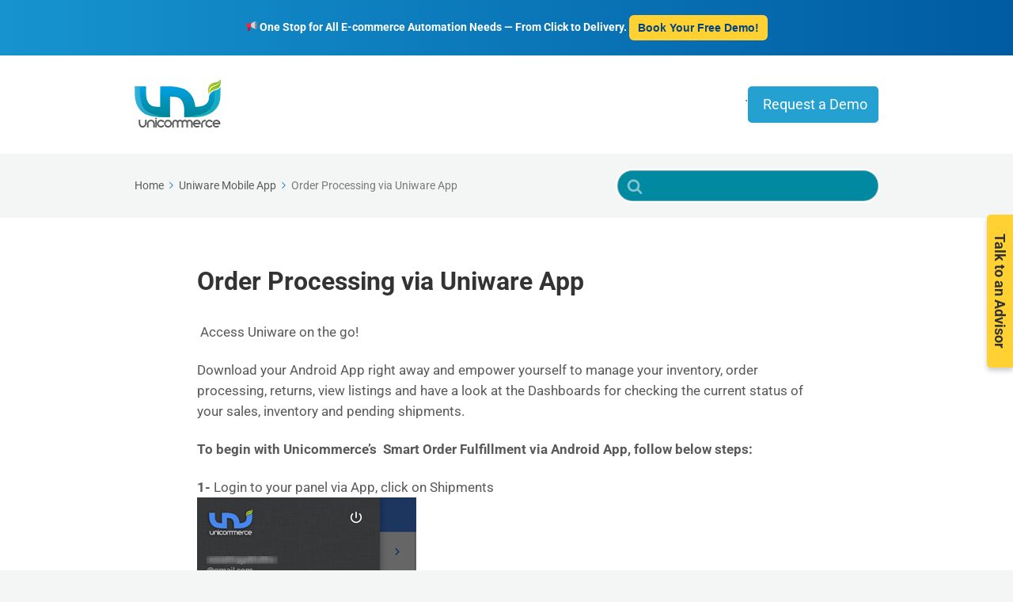

--- FILE ---
content_type: text/html; charset=UTF-8
request_url: https://support.unicommerce.com/index.php/knowledge-base/order-processing-via-app/
body_size: 65891
content:

<!DOCTYPE html>
<html lang="en-US">
	<head>
		<meta http-equiv="x-ua-compatible" content="ie=edge">
		<meta charset="UTF-8" />
		<meta name="viewport" content="width=device-width, initial-scale=1">
		<link rel="profile" href="http://gmpg.org/xfn/11" />
		<meta name='robots' content='index, follow, max-image-preview:large, max-snippet:-1, max-video-preview:-1' />
<script type="text/javascript">
    (function() {
  var pvData = {"source":"Direct","referrer":"Direct","visitor_type":"logged out","visitor_login_status":"logged out","visitor_id":0,"page_title":"Order Processing via Uniware App - Unicommerce Support Portal","post_type":"ht_kb","post_type_with_prefix":"single ht_kb","post_categories":"","post_tags":"","post_author":"vivek kumar","post_full_date":"July 14, 2019","post_year":"2019","post_month":"07","post_day":"14","is_front_page":0,"is_home":1,"search_query":"","search_results_count":0};
  var body = {
    url: encodeURIComponent(window.location.href),
    referrer: encodeURIComponent(document.referrer)
  };

  function makePostRequest(e,t){var n=[];if(t.body){for(var o in t.body)n.push(encodeURIComponent(o)+"="+encodeURIComponent(t.body[o]));t.body=n.join("&")}return window.fetch?new Promise(n=>{var o={method:"POST",headers:{"Content-Type":"application/x-www-form-urlencoded"},redirect:"follow",body:{},...t};window.fetch(e,o).then(e=>{n(e.text())})}):new Promise(t=>{var o;"undefined"==typeof XMLHttpRequest&&t(null),(o=new XMLHttpRequest).open("POST",e,!0),o.onreadystatechange=function(){4==o.readyState&&200==o.status&&t(o.responseText)},o.setRequestHeader("Content-type","application/x-www-form-urlencoded"),o.send(n.join("&"))})}
  function observeAjaxCartActions(e){new PerformanceObserver(function(t){for(var n=t.getEntries(),r=0;r<n.length;r++)["xmlhttprequest","fetch"].includes(n[r].initiatorType)&&['=get_refreshed_fragments', 'add_to_cart'].some(p => n[r].name.includes(p))&&fetchCart(e)}).observe({entryTypes:["resource"]})};

  function fetchCart(adapter) {
    makePostRequest("//support.unicommerce.com/index.php?plugin=optimonk&action=cartData", { body })
      .then((response) => {
        var data = JSON.parse(response);
        setCartData(data, adapter);
      })
  }

  function setCartData(cartData, adapter) {
    adapter.Cart.clear();

    cartData.cart.forEach(cartItem => {
      adapter.Cart.add(cartItem.sku, {quantity: cartItem.quantity, price: cartItem.price, name: cartItem.name});
    });
    Object.keys(cartData.avs).forEach((key, value) => {
      adapter.attr(`wp_${key}`, cartData.avs[key]);
    })
  }

  function setAssocData(assocData, adapter) {
    Object.keys(assocData).forEach((key) => {
      adapter.attr(`wp_${key}`, assocData[key]);
    })
  }

  var RuleHandler = {
    hasVisitorCartRules: (campaignMeta) => {
      return !!(campaignMeta.rules.visitorCart || campaignMeta.rules.visitorCartRevamp);
    },
    hasVisitorAttributeRule: (campaignMeta) => {
      return !!campaignMeta.rules.visitorAttribute;
    }
  }

  document.querySelector('html').addEventListener('optimonk#embedded-campaigns-init', function(e) {
    var campaignsData = e.parameters;

    if (!campaignsData.length) {
      return;
    }

    var adapter = window.OptiMonkEmbedded.Visitor.createAdapter();
    var hasCartRule = false;
    var hasAttributeRule = false;

    campaignsData.forEach((campaignMetaData) => {
      hasCartRule = hasCartRule || RuleHandler.hasVisitorCartRules(campaignMetaData);
      hasAttributeRule = hasAttributeRule || RuleHandler.hasVisitorAttributeRule(campaignMetaData);
    });

    setAssocData(pvData, adapter);

    if (hasCartRule) {
      observeAjaxCartActions(adapter);
      fetchCart(adapter);
    }

    if (hasAttributeRule) {
      makePostRequest("//support.unicommerce.com/index.php?plugin=optimonk&action=productData", { body })
        .then((response) => {
          var data = JSON.parse(response);
          setAssocData(data, adapter);
        })
    }
  });

  document.querySelector('html').addEventListener('optimonk#campaigns_initialized', function () {
    if (!OptiMonk.campaigns) {
      return;
    }

    var adapter = window.OptiMonk.Visitor.createAdapter();

    setAssocData(pvData, adapter);

    if (OptiMonk.campaigns.filter(campaign => campaign.hasVisitorCartRules()).length) {
      observeAjaxCartActions(adapter);
      fetchCart(adapter);
    }

    if (OptiMonk.campaigns.filter(campaign => campaign.hasVisitorAttributeRules()).length) {
      makePostRequest("//support.unicommerce.com/index.php?plugin=optimonk&action=productData", { body })
        .then((response) => {
          var data = JSON.parse(response);
          setAssocData(data, adapter);
        });
    }
  });
}());

</script>
<script type="text/javascript" src="https://onsite.optimonk.com/script.js?account=233078" async></script>
	<!-- This site is optimized with the Yoast SEO plugin v22.2 - https://yoast.com/wordpress/plugins/seo/ -->
	<title>Order Processing via Uniware App - Unicommerce Support Portal</title>
	<link rel="canonical" href="https://support.unicommerce.com/index.php/knowledge-base/order-processing-via-app/" />
	<meta property="og:locale" content="en_US" />
	<meta property="og:type" content="article" />
	<meta property="og:title" content="Order Processing via Uniware App - Unicommerce Support Portal" />
	<meta property="og:description" content=" Access Uniware on the go! Download your Android App right away and empower yourself to manage your inventory, order processing, returns, view listings and have a look at the Dashboards for checking the current status of your sales, inventory and pending shipments. To begin with Unicommerce&#8217;s  Smart Order Fulfillment via..." />
	<meta property="og:url" content="https://support.unicommerce.com/index.php/knowledge-base/order-processing-via-app/" />
	<meta property="og:site_name" content="Unicommerce Support Portal" />
	<meta property="article:modified_time" content="2024-11-07T06:28:50+00:00" />
	<meta property="og:image" content="http://support.unicommerce.com/wp-content/uploads/2024/11/orderuniapp_07112024_1.png" />
	<meta name="twitter:card" content="summary_large_image" />
	<meta name="twitter:label1" content="Est. reading time" />
	<meta name="twitter:data1" content="5 minutes" />
	<script type="application/ld+json" class="yoast-schema-graph">{"@context":"https://schema.org","@graph":[{"@type":"WebPage","@id":"https://support.unicommerce.com/index.php/knowledge-base/order-processing-via-app/","url":"https://support.unicommerce.com/index.php/knowledge-base/order-processing-via-app/","name":"Order Processing via Uniware App - Unicommerce Support Portal","isPartOf":{"@id":"https://support.unicommerce.com/#website"},"primaryImageOfPage":{"@id":"https://support.unicommerce.com/index.php/knowledge-base/order-processing-via-app/#primaryimage"},"image":{"@id":"https://support.unicommerce.com/index.php/knowledge-base/order-processing-via-app/#primaryimage"},"thumbnailUrl":"http://support.unicommerce.com/wp-content/uploads/2024/11/orderuniapp_07112024_1.png","datePublished":"2019-07-14T11:38:07+00:00","dateModified":"2024-11-07T06:28:50+00:00","breadcrumb":{"@id":"https://support.unicommerce.com/index.php/knowledge-base/order-processing-via-app/#breadcrumb"},"inLanguage":"en-US","potentialAction":[{"@type":"ReadAction","target":["https://support.unicommerce.com/index.php/knowledge-base/order-processing-via-app/"]}]},{"@type":"ImageObject","inLanguage":"en-US","@id":"https://support.unicommerce.com/index.php/knowledge-base/order-processing-via-app/#primaryimage","url":"https://support.unicommerce.com/wp-content/uploads/2024/11/orderuniapp_07112024_1.png","contentUrl":"https://support.unicommerce.com/wp-content/uploads/2024/11/orderuniapp_07112024_1.png","width":277,"height":481},{"@type":"BreadcrumbList","@id":"https://support.unicommerce.com/index.php/knowledge-base/order-processing-via-app/#breadcrumb","itemListElement":[{"@type":"ListItem","position":1,"name":"Home","item":"https://support.unicommerce.com/"},{"@type":"ListItem","position":2,"name":"Articles","item":"https://support.unicommerce.com/index.php/knowledge-base/"},{"@type":"ListItem","position":3,"name":"Order Processing via Uniware App"}]},{"@type":"WebSite","@id":"https://support.unicommerce.com/#website","url":"https://support.unicommerce.com/","name":"Unicommerce Support Portal","description":"Know more about Uniware","potentialAction":[{"@type":"SearchAction","target":{"@type":"EntryPoint","urlTemplate":"https://support.unicommerce.com/?s={search_term_string}"},"query-input":"required name=search_term_string"}],"inLanguage":"en-US"}]}</script>
	<!-- / Yoast SEO plugin. -->


<link rel='dns-prefetch' href='//www.googletagmanager.com' />
<link href='https://fonts.gstatic.com' crossorigin rel='preconnect' />
<link rel="alternate" type="application/rss+xml" title="Unicommerce Support Portal &raquo; Feed" href="https://support.unicommerce.com/index.php/feed/" />
<link rel="alternate" type="application/rss+xml" title="Unicommerce Support Portal &raquo; Comments Feed" href="https://support.unicommerce.com/index.php/comments/feed/" />
<link rel="alternate" type="application/rss+xml" title="Unicommerce Support Portal &raquo; Order Processing via Uniware App Comments Feed" href="https://support.unicommerce.com/index.php/knowledge-base/order-processing-via-app/feed/" />
<script type="text/javascript">
/* <![CDATA[ */
window._wpemojiSettings = {"baseUrl":"https:\/\/s.w.org\/images\/core\/emoji\/14.0.0\/72x72\/","ext":".png","svgUrl":"https:\/\/s.w.org\/images\/core\/emoji\/14.0.0\/svg\/","svgExt":".svg","source":{"concatemoji":"https:\/\/support.unicommerce.com\/wp-includes\/js\/wp-emoji-release.min.js?ver=6.4.7"}};
/*! This file is auto-generated */
!function(i,n){var o,s,e;function c(e){try{var t={supportTests:e,timestamp:(new Date).valueOf()};sessionStorage.setItem(o,JSON.stringify(t))}catch(e){}}function p(e,t,n){e.clearRect(0,0,e.canvas.width,e.canvas.height),e.fillText(t,0,0);var t=new Uint32Array(e.getImageData(0,0,e.canvas.width,e.canvas.height).data),r=(e.clearRect(0,0,e.canvas.width,e.canvas.height),e.fillText(n,0,0),new Uint32Array(e.getImageData(0,0,e.canvas.width,e.canvas.height).data));return t.every(function(e,t){return e===r[t]})}function u(e,t,n){switch(t){case"flag":return n(e,"\ud83c\udff3\ufe0f\u200d\u26a7\ufe0f","\ud83c\udff3\ufe0f\u200b\u26a7\ufe0f")?!1:!n(e,"\ud83c\uddfa\ud83c\uddf3","\ud83c\uddfa\u200b\ud83c\uddf3")&&!n(e,"\ud83c\udff4\udb40\udc67\udb40\udc62\udb40\udc65\udb40\udc6e\udb40\udc67\udb40\udc7f","\ud83c\udff4\u200b\udb40\udc67\u200b\udb40\udc62\u200b\udb40\udc65\u200b\udb40\udc6e\u200b\udb40\udc67\u200b\udb40\udc7f");case"emoji":return!n(e,"\ud83e\udef1\ud83c\udffb\u200d\ud83e\udef2\ud83c\udfff","\ud83e\udef1\ud83c\udffb\u200b\ud83e\udef2\ud83c\udfff")}return!1}function f(e,t,n){var r="undefined"!=typeof WorkerGlobalScope&&self instanceof WorkerGlobalScope?new OffscreenCanvas(300,150):i.createElement("canvas"),a=r.getContext("2d",{willReadFrequently:!0}),o=(a.textBaseline="top",a.font="600 32px Arial",{});return e.forEach(function(e){o[e]=t(a,e,n)}),o}function t(e){var t=i.createElement("script");t.src=e,t.defer=!0,i.head.appendChild(t)}"undefined"!=typeof Promise&&(o="wpEmojiSettingsSupports",s=["flag","emoji"],n.supports={everything:!0,everythingExceptFlag:!0},e=new Promise(function(e){i.addEventListener("DOMContentLoaded",e,{once:!0})}),new Promise(function(t){var n=function(){try{var e=JSON.parse(sessionStorage.getItem(o));if("object"==typeof e&&"number"==typeof e.timestamp&&(new Date).valueOf()<e.timestamp+604800&&"object"==typeof e.supportTests)return e.supportTests}catch(e){}return null}();if(!n){if("undefined"!=typeof Worker&&"undefined"!=typeof OffscreenCanvas&&"undefined"!=typeof URL&&URL.createObjectURL&&"undefined"!=typeof Blob)try{var e="postMessage("+f.toString()+"("+[JSON.stringify(s),u.toString(),p.toString()].join(",")+"));",r=new Blob([e],{type:"text/javascript"}),a=new Worker(URL.createObjectURL(r),{name:"wpTestEmojiSupports"});return void(a.onmessage=function(e){c(n=e.data),a.terminate(),t(n)})}catch(e){}c(n=f(s,u,p))}t(n)}).then(function(e){for(var t in e)n.supports[t]=e[t],n.supports.everything=n.supports.everything&&n.supports[t],"flag"!==t&&(n.supports.everythingExceptFlag=n.supports.everythingExceptFlag&&n.supports[t]);n.supports.everythingExceptFlag=n.supports.everythingExceptFlag&&!n.supports.flag,n.DOMReady=!1,n.readyCallback=function(){n.DOMReady=!0}}).then(function(){return e}).then(function(){var e;n.supports.everything||(n.readyCallback(),(e=n.source||{}).concatemoji?t(e.concatemoji):e.wpemoji&&e.twemoji&&(t(e.twemoji),t(e.wpemoji)))}))}((window,document),window._wpemojiSettings);
/* ]]> */
</script>

<style id='wp-emoji-styles-inline-css' type='text/css'>

	img.wp-smiley, img.emoji {
		display: inline !important;
		border: none !important;
		box-shadow: none !important;
		height: 1em !important;
		width: 1em !important;
		margin: 0 0.07em !important;
		vertical-align: -0.1em !important;
		background: none !important;
		padding: 0 !important;
	}
</style>
<link rel='stylesheet' id='wp-block-library-css' href='https://support.unicommerce.com/wp-includes/css/dist/block-library/style.min.css?ver=6.4.7' type='text/css' media='all' />
<style id='wp-block-library-theme-inline-css' type='text/css'>
.wp-block-audio figcaption{color:#555;font-size:13px;text-align:center}.is-dark-theme .wp-block-audio figcaption{color:hsla(0,0%,100%,.65)}.wp-block-audio{margin:0 0 1em}.wp-block-code{border:1px solid #ccc;border-radius:4px;font-family:Menlo,Consolas,monaco,monospace;padding:.8em 1em}.wp-block-embed figcaption{color:#555;font-size:13px;text-align:center}.is-dark-theme .wp-block-embed figcaption{color:hsla(0,0%,100%,.65)}.wp-block-embed{margin:0 0 1em}.blocks-gallery-caption{color:#555;font-size:13px;text-align:center}.is-dark-theme .blocks-gallery-caption{color:hsla(0,0%,100%,.65)}.wp-block-image figcaption{color:#555;font-size:13px;text-align:center}.is-dark-theme .wp-block-image figcaption{color:hsla(0,0%,100%,.65)}.wp-block-image{margin:0 0 1em}.wp-block-pullquote{border-bottom:4px solid;border-top:4px solid;color:currentColor;margin-bottom:1.75em}.wp-block-pullquote cite,.wp-block-pullquote footer,.wp-block-pullquote__citation{color:currentColor;font-size:.8125em;font-style:normal;text-transform:uppercase}.wp-block-quote{border-left:.25em solid;margin:0 0 1.75em;padding-left:1em}.wp-block-quote cite,.wp-block-quote footer{color:currentColor;font-size:.8125em;font-style:normal;position:relative}.wp-block-quote.has-text-align-right{border-left:none;border-right:.25em solid;padding-left:0;padding-right:1em}.wp-block-quote.has-text-align-center{border:none;padding-left:0}.wp-block-quote.is-large,.wp-block-quote.is-style-large,.wp-block-quote.is-style-plain{border:none}.wp-block-search .wp-block-search__label{font-weight:700}.wp-block-search__button{border:1px solid #ccc;padding:.375em .625em}:where(.wp-block-group.has-background){padding:1.25em 2.375em}.wp-block-separator.has-css-opacity{opacity:.4}.wp-block-separator{border:none;border-bottom:2px solid;margin-left:auto;margin-right:auto}.wp-block-separator.has-alpha-channel-opacity{opacity:1}.wp-block-separator:not(.is-style-wide):not(.is-style-dots){width:100px}.wp-block-separator.has-background:not(.is-style-dots){border-bottom:none;height:1px}.wp-block-separator.has-background:not(.is-style-wide):not(.is-style-dots){height:2px}.wp-block-table{margin:0 0 1em}.wp-block-table td,.wp-block-table th{word-break:normal}.wp-block-table figcaption{color:#555;font-size:13px;text-align:center}.is-dark-theme .wp-block-table figcaption{color:hsla(0,0%,100%,.65)}.wp-block-video figcaption{color:#555;font-size:13px;text-align:center}.is-dark-theme .wp-block-video figcaption{color:hsla(0,0%,100%,.65)}.wp-block-video{margin:0 0 1em}.wp-block-template-part.has-background{margin-bottom:0;margin-top:0;padding:1.25em 2.375em}
</style>
<link rel='stylesheet' id='wp-components-css' href='https://support.unicommerce.com/wp-includes/css/dist/components/style.min.css?ver=6.4.7' type='text/css' media='all' />
<link rel='stylesheet' id='wp-block-editor-css' href='https://support.unicommerce.com/wp-includes/css/dist/block-editor/style.min.css?ver=6.4.7' type='text/css' media='all' />
<link rel='stylesheet' id='wp-reusable-blocks-css' href='https://support.unicommerce.com/wp-includes/css/dist/reusable-blocks/style.min.css?ver=6.4.7' type='text/css' media='all' />
<link rel='stylesheet' id='wp-patterns-css' href='https://support.unicommerce.com/wp-includes/css/dist/patterns/style.min.css?ver=6.4.7' type='text/css' media='all' />
<link rel='stylesheet' id='wp-editor-css' href='https://support.unicommerce.com/wp-includes/css/dist/editor/style.min.css?ver=6.4.7' type='text/css' media='all' />
<link rel='stylesheet' id='ht-blocks-modules-styles-css' href='https://support.unicommerce.com/wp-content/plugins/heroic-blocks/dist/css/ht-blocks-modules-styles.css?ver=1563036867' type='text/css' media='all' />
<style id='classic-theme-styles-inline-css' type='text/css'>
/*! This file is auto-generated */
.wp-block-button__link{color:#fff;background-color:#32373c;border-radius:9999px;box-shadow:none;text-decoration:none;padding:calc(.667em + 2px) calc(1.333em + 2px);font-size:1.125em}.wp-block-file__button{background:#32373c;color:#fff;text-decoration:none}
</style>
<style id='global-styles-inline-css' type='text/css'>
body{--wp--preset--color--black: #000000;--wp--preset--color--cyan-bluish-gray: #abb8c3;--wp--preset--color--white: #ffffff;--wp--preset--color--pale-pink: #f78da7;--wp--preset--color--vivid-red: #cf2e2e;--wp--preset--color--luminous-vivid-orange: #ff6900;--wp--preset--color--luminous-vivid-amber: #fcb900;--wp--preset--color--light-green-cyan: #7bdcb5;--wp--preset--color--vivid-green-cyan: #00d084;--wp--preset--color--pale-cyan-blue: #8ed1fc;--wp--preset--color--vivid-cyan-blue: #0693e3;--wp--preset--color--vivid-purple: #9b51e0;--wp--preset--gradient--vivid-cyan-blue-to-vivid-purple: linear-gradient(135deg,rgba(6,147,227,1) 0%,rgb(155,81,224) 100%);--wp--preset--gradient--light-green-cyan-to-vivid-green-cyan: linear-gradient(135deg,rgb(122,220,180) 0%,rgb(0,208,130) 100%);--wp--preset--gradient--luminous-vivid-amber-to-luminous-vivid-orange: linear-gradient(135deg,rgba(252,185,0,1) 0%,rgba(255,105,0,1) 100%);--wp--preset--gradient--luminous-vivid-orange-to-vivid-red: linear-gradient(135deg,rgba(255,105,0,1) 0%,rgb(207,46,46) 100%);--wp--preset--gradient--very-light-gray-to-cyan-bluish-gray: linear-gradient(135deg,rgb(238,238,238) 0%,rgb(169,184,195) 100%);--wp--preset--gradient--cool-to-warm-spectrum: linear-gradient(135deg,rgb(74,234,220) 0%,rgb(151,120,209) 20%,rgb(207,42,186) 40%,rgb(238,44,130) 60%,rgb(251,105,98) 80%,rgb(254,248,76) 100%);--wp--preset--gradient--blush-light-purple: linear-gradient(135deg,rgb(255,206,236) 0%,rgb(152,150,240) 100%);--wp--preset--gradient--blush-bordeaux: linear-gradient(135deg,rgb(254,205,165) 0%,rgb(254,45,45) 50%,rgb(107,0,62) 100%);--wp--preset--gradient--luminous-dusk: linear-gradient(135deg,rgb(255,203,112) 0%,rgb(199,81,192) 50%,rgb(65,88,208) 100%);--wp--preset--gradient--pale-ocean: linear-gradient(135deg,rgb(255,245,203) 0%,rgb(182,227,212) 50%,rgb(51,167,181) 100%);--wp--preset--gradient--electric-grass: linear-gradient(135deg,rgb(202,248,128) 0%,rgb(113,206,126) 100%);--wp--preset--gradient--midnight: linear-gradient(135deg,rgb(2,3,129) 0%,rgb(40,116,252) 100%);--wp--preset--font-size--small: 13px;--wp--preset--font-size--medium: 20px;--wp--preset--font-size--large: 36px;--wp--preset--font-size--x-large: 42px;--wp--preset--spacing--20: 0.44rem;--wp--preset--spacing--30: 0.67rem;--wp--preset--spacing--40: 1rem;--wp--preset--spacing--50: 1.5rem;--wp--preset--spacing--60: 2.25rem;--wp--preset--spacing--70: 3.38rem;--wp--preset--spacing--80: 5.06rem;--wp--preset--shadow--natural: 6px 6px 9px rgba(0, 0, 0, 0.2);--wp--preset--shadow--deep: 12px 12px 50px rgba(0, 0, 0, 0.4);--wp--preset--shadow--sharp: 6px 6px 0px rgba(0, 0, 0, 0.2);--wp--preset--shadow--outlined: 6px 6px 0px -3px rgba(255, 255, 255, 1), 6px 6px rgba(0, 0, 0, 1);--wp--preset--shadow--crisp: 6px 6px 0px rgba(0, 0, 0, 1);}:where(.is-layout-flex){gap: 0.5em;}:where(.is-layout-grid){gap: 0.5em;}body .is-layout-flow > .alignleft{float: left;margin-inline-start: 0;margin-inline-end: 2em;}body .is-layout-flow > .alignright{float: right;margin-inline-start: 2em;margin-inline-end: 0;}body .is-layout-flow > .aligncenter{margin-left: auto !important;margin-right: auto !important;}body .is-layout-constrained > .alignleft{float: left;margin-inline-start: 0;margin-inline-end: 2em;}body .is-layout-constrained > .alignright{float: right;margin-inline-start: 2em;margin-inline-end: 0;}body .is-layout-constrained > .aligncenter{margin-left: auto !important;margin-right: auto !important;}body .is-layout-constrained > :where(:not(.alignleft):not(.alignright):not(.alignfull)){max-width: var(--wp--style--global--content-size);margin-left: auto !important;margin-right: auto !important;}body .is-layout-constrained > .alignwide{max-width: var(--wp--style--global--wide-size);}body .is-layout-flex{display: flex;}body .is-layout-flex{flex-wrap: wrap;align-items: center;}body .is-layout-flex > *{margin: 0;}body .is-layout-grid{display: grid;}body .is-layout-grid > *{margin: 0;}:where(.wp-block-columns.is-layout-flex){gap: 2em;}:where(.wp-block-columns.is-layout-grid){gap: 2em;}:where(.wp-block-post-template.is-layout-flex){gap: 1.25em;}:where(.wp-block-post-template.is-layout-grid){gap: 1.25em;}.has-black-color{color: var(--wp--preset--color--black) !important;}.has-cyan-bluish-gray-color{color: var(--wp--preset--color--cyan-bluish-gray) !important;}.has-white-color{color: var(--wp--preset--color--white) !important;}.has-pale-pink-color{color: var(--wp--preset--color--pale-pink) !important;}.has-vivid-red-color{color: var(--wp--preset--color--vivid-red) !important;}.has-luminous-vivid-orange-color{color: var(--wp--preset--color--luminous-vivid-orange) !important;}.has-luminous-vivid-amber-color{color: var(--wp--preset--color--luminous-vivid-amber) !important;}.has-light-green-cyan-color{color: var(--wp--preset--color--light-green-cyan) !important;}.has-vivid-green-cyan-color{color: var(--wp--preset--color--vivid-green-cyan) !important;}.has-pale-cyan-blue-color{color: var(--wp--preset--color--pale-cyan-blue) !important;}.has-vivid-cyan-blue-color{color: var(--wp--preset--color--vivid-cyan-blue) !important;}.has-vivid-purple-color{color: var(--wp--preset--color--vivid-purple) !important;}.has-black-background-color{background-color: var(--wp--preset--color--black) !important;}.has-cyan-bluish-gray-background-color{background-color: var(--wp--preset--color--cyan-bluish-gray) !important;}.has-white-background-color{background-color: var(--wp--preset--color--white) !important;}.has-pale-pink-background-color{background-color: var(--wp--preset--color--pale-pink) !important;}.has-vivid-red-background-color{background-color: var(--wp--preset--color--vivid-red) !important;}.has-luminous-vivid-orange-background-color{background-color: var(--wp--preset--color--luminous-vivid-orange) !important;}.has-luminous-vivid-amber-background-color{background-color: var(--wp--preset--color--luminous-vivid-amber) !important;}.has-light-green-cyan-background-color{background-color: var(--wp--preset--color--light-green-cyan) !important;}.has-vivid-green-cyan-background-color{background-color: var(--wp--preset--color--vivid-green-cyan) !important;}.has-pale-cyan-blue-background-color{background-color: var(--wp--preset--color--pale-cyan-blue) !important;}.has-vivid-cyan-blue-background-color{background-color: var(--wp--preset--color--vivid-cyan-blue) !important;}.has-vivid-purple-background-color{background-color: var(--wp--preset--color--vivid-purple) !important;}.has-black-border-color{border-color: var(--wp--preset--color--black) !important;}.has-cyan-bluish-gray-border-color{border-color: var(--wp--preset--color--cyan-bluish-gray) !important;}.has-white-border-color{border-color: var(--wp--preset--color--white) !important;}.has-pale-pink-border-color{border-color: var(--wp--preset--color--pale-pink) !important;}.has-vivid-red-border-color{border-color: var(--wp--preset--color--vivid-red) !important;}.has-luminous-vivid-orange-border-color{border-color: var(--wp--preset--color--luminous-vivid-orange) !important;}.has-luminous-vivid-amber-border-color{border-color: var(--wp--preset--color--luminous-vivid-amber) !important;}.has-light-green-cyan-border-color{border-color: var(--wp--preset--color--light-green-cyan) !important;}.has-vivid-green-cyan-border-color{border-color: var(--wp--preset--color--vivid-green-cyan) !important;}.has-pale-cyan-blue-border-color{border-color: var(--wp--preset--color--pale-cyan-blue) !important;}.has-vivid-cyan-blue-border-color{border-color: var(--wp--preset--color--vivid-cyan-blue) !important;}.has-vivid-purple-border-color{border-color: var(--wp--preset--color--vivid-purple) !important;}.has-vivid-cyan-blue-to-vivid-purple-gradient-background{background: var(--wp--preset--gradient--vivid-cyan-blue-to-vivid-purple) !important;}.has-light-green-cyan-to-vivid-green-cyan-gradient-background{background: var(--wp--preset--gradient--light-green-cyan-to-vivid-green-cyan) !important;}.has-luminous-vivid-amber-to-luminous-vivid-orange-gradient-background{background: var(--wp--preset--gradient--luminous-vivid-amber-to-luminous-vivid-orange) !important;}.has-luminous-vivid-orange-to-vivid-red-gradient-background{background: var(--wp--preset--gradient--luminous-vivid-orange-to-vivid-red) !important;}.has-very-light-gray-to-cyan-bluish-gray-gradient-background{background: var(--wp--preset--gradient--very-light-gray-to-cyan-bluish-gray) !important;}.has-cool-to-warm-spectrum-gradient-background{background: var(--wp--preset--gradient--cool-to-warm-spectrum) !important;}.has-blush-light-purple-gradient-background{background: var(--wp--preset--gradient--blush-light-purple) !important;}.has-blush-bordeaux-gradient-background{background: var(--wp--preset--gradient--blush-bordeaux) !important;}.has-luminous-dusk-gradient-background{background: var(--wp--preset--gradient--luminous-dusk) !important;}.has-pale-ocean-gradient-background{background: var(--wp--preset--gradient--pale-ocean) !important;}.has-electric-grass-gradient-background{background: var(--wp--preset--gradient--electric-grass) !important;}.has-midnight-gradient-background{background: var(--wp--preset--gradient--midnight) !important;}.has-small-font-size{font-size: var(--wp--preset--font-size--small) !important;}.has-medium-font-size{font-size: var(--wp--preset--font-size--medium) !important;}.has-large-font-size{font-size: var(--wp--preset--font-size--large) !important;}.has-x-large-font-size{font-size: var(--wp--preset--font-size--x-large) !important;}
.wp-block-navigation a:where(:not(.wp-element-button)){color: inherit;}
:where(.wp-block-post-template.is-layout-flex){gap: 1.25em;}:where(.wp-block-post-template.is-layout-grid){gap: 1.25em;}
:where(.wp-block-columns.is-layout-flex){gap: 2em;}:where(.wp-block-columns.is-layout-grid){gap: 2em;}
.wp-block-pullquote{font-size: 1.5em;line-height: 1.6;}
</style>
<link rel='stylesheet' id='wpsm_ac-font-awesome-front-css' href='https://support.unicommerce.com/wp-content/plugins/responsive-accordion-and-collapse/css/font-awesome/css/font-awesome.min.css?ver=6.4.7' type='text/css' media='all' />
<link rel='stylesheet' id='wpsm_ac_bootstrap-front-css' href='https://support.unicommerce.com/wp-content/plugins/responsive-accordion-and-collapse/css/bootstrap-front.css?ver=6.4.7' type='text/css' media='all' />
<link rel='stylesheet' id='Rich_Web_Tabs-css' href='https://support.unicommerce.com/wp-content/plugins/tabbed//Style/Tabs-Rich-Web-Widget.css?ver=6.4.7' type='text/css' media='all' />
<link rel='stylesheet' id='rwtabs_fontawesome-css-css' href='https://support.unicommerce.com/wp-content/plugins/tabbed//Style/richwebicons.css?ver=6.4.7' type='text/css' media='all' />
<link rel='stylesheet' id='ht-theme-style-css' href='https://support.unicommerce.com/wp-content/themes/knowall/css/style.css?ver=1.5.3' type='text/css' media='all' />
<link rel='stylesheet' id='essential-blocks-animation-css' href='http://support.unicommerce.com/wp-content/plugins/accordion-toggle/assets/css/animate.min.css?ver=1.2.7' type='text/css' media='all' />
<script type="text/javascript" src="https://support.unicommerce.com/wp-includes/js/jquery/jquery.min.js?ver=3.7.1" id="jquery-core-js"></script>
<script type="text/javascript" src="https://support.unicommerce.com/wp-includes/js/jquery/jquery-migrate.min.js?ver=3.4.1" id="jquery-migrate-js"></script>
<script type="text/javascript" id="accordions_js-js-extra">
/* <![CDATA[ */
var accordions_ajax = {"accordions_ajaxurl":"https:\/\/support.unicommerce.com\/wp-admin\/admin-ajax.php"};
/* ]]> */
</script>
<script type="text/javascript" src="http://support.unicommerce.com/wp-content/plugins/accordions/assets/frontend/js/scripts.js?ver=6.4.7" id="accordions_js-js"></script>
<script type="text/javascript" src="https://support.unicommerce.com/wp-includes/js/jquery/ui/core.min.js?ver=1.13.2" id="jquery-ui-core-js"></script>
<script type="text/javascript" src="https://support.unicommerce.com/wp-includes/js/jquery/ui/mouse.min.js?ver=1.13.2" id="jquery-ui-mouse-js"></script>
<script type="text/javascript" src="https://support.unicommerce.com/wp-includes/js/jquery/ui/resizable.min.js?ver=1.13.2" id="jquery-ui-resizable-js"></script>
<script type="text/javascript" src="https://support.unicommerce.com/wp-includes/js/jquery/ui/effect.min.js?ver=1.13.2" id="jquery-effects-core-js"></script>
<script type="text/javascript" src="https://support.unicommerce.com/wp-includes/js/jquery/ui/effect-blind.min.js?ver=1.13.2" id="jquery-effects-blind-js"></script>
<script type="text/javascript" src="https://support.unicommerce.com/wp-includes/js/jquery/ui/effect-bounce.min.js?ver=1.13.2" id="jquery-effects-bounce-js"></script>
<script type="text/javascript" src="https://support.unicommerce.com/wp-includes/js/jquery/ui/effect-clip.min.js?ver=1.13.2" id="jquery-effects-clip-js"></script>
<script type="text/javascript" src="https://support.unicommerce.com/wp-includes/js/jquery/ui/effect-drop.min.js?ver=1.13.2" id="jquery-effects-drop-js"></script>
<script type="text/javascript" src="https://support.unicommerce.com/wp-includes/js/jquery/ui/effect-explode.min.js?ver=1.13.2" id="jquery-effects-explode-js"></script>
<script type="text/javascript" src="https://support.unicommerce.com/wp-includes/js/jquery/ui/effect-fade.min.js?ver=1.13.2" id="jquery-effects-fade-js"></script>
<script type="text/javascript" src="https://support.unicommerce.com/wp-includes/js/jquery/ui/effect-fold.min.js?ver=1.13.2" id="jquery-effects-fold-js"></script>
<script type="text/javascript" src="https://support.unicommerce.com/wp-includes/js/jquery/ui/effect-highlight.min.js?ver=1.13.2" id="jquery-effects-highlight-js"></script>
<script type="text/javascript" src="https://support.unicommerce.com/wp-includes/js/jquery/ui/effect-pulsate.min.js?ver=1.13.2" id="jquery-effects-pulsate-js"></script>
<script type="text/javascript" src="https://support.unicommerce.com/wp-includes/js/jquery/ui/effect-size.min.js?ver=1.13.2" id="jquery-effects-size-js"></script>
<script type="text/javascript" src="https://support.unicommerce.com/wp-includes/js/jquery/ui/effect-scale.min.js?ver=1.13.2" id="jquery-effects-scale-js"></script>
<script type="text/javascript" src="https://support.unicommerce.com/wp-includes/js/jquery/ui/effect-shake.min.js?ver=1.13.2" id="jquery-effects-shake-js"></script>
<script type="text/javascript" src="https://support.unicommerce.com/wp-includes/js/jquery/ui/effect-slide.min.js?ver=1.13.2" id="jquery-effects-slide-js"></script>
<script type="text/javascript" src="https://support.unicommerce.com/wp-includes/js/jquery/ui/effect-puff.min.js?ver=1.13.2" id="jquery-effects-puff-js"></script>
<script type="text/javascript" id="Rich_Web_Tabs-js-extra">
/* <![CDATA[ */
var rwtabs_object = {"ajaxurl":"https:\/\/support.unicommerce.com\/wp-admin\/admin-ajax.php"};
/* ]]> */
</script>
<script type="text/javascript" src="https://support.unicommerce.com/wp-content/plugins/tabbed//Scripts/Tabs-Rich-Web-Widget.js?ver=6.4.7" id="Rich_Web_Tabs-js"></script>

<!-- Google Analytics snippet added by Site Kit -->
<script type="text/javascript" src="https://www.googletagmanager.com/gtag/js?id=UA-253003339-1" id="google_gtagjs-js" async></script>
<script type="text/javascript" id="google_gtagjs-js-after">
/* <![CDATA[ */
window.dataLayer = window.dataLayer || [];function gtag(){dataLayer.push(arguments);}
gtag('set', 'linker', {"domains":["support.unicommerce.com"]} );
gtag("js", new Date());
gtag("set", "developer_id.dZTNiMT", true);
gtag("config", "UA-253003339-1", {"anonymize_ip":true});
gtag("config", "G-Z27SQYL84B");
/* ]]> */
</script>

<!-- End Google Analytics snippet added by Site Kit -->
<link rel="https://api.w.org/" href="https://support.unicommerce.com/index.php/wp-json/" /><link rel="alternate" type="application/json" href="https://support.unicommerce.com/index.php/wp-json/wp/v2/ht-kb/383" /><link rel="EditURI" type="application/rsd+xml" title="RSD" href="https://support.unicommerce.com/xmlrpc.php?rsd" />
<meta name="generator" content="WordPress 6.4.7" />
<link rel='shortlink' href='https://support.unicommerce.com/?p=383' />
<link rel="alternate" type="application/json+oembed" href="https://support.unicommerce.com/index.php/wp-json/oembed/1.0/embed?url=https%3A%2F%2Fsupport.unicommerce.com%2Findex.php%2Fknowledge-base%2Forder-processing-via-app%2F" />
<!-- start Simple Custom CSS and JS -->
<!-- Add HTML code to the header or the footer.

For example, you can use the following code for loading the jQuery library from Google CDN:
<script src="https://ajax.googleapis.com/ajax/libs/jquery/3.7.1/jquery.min.js"></script>

or the following one for loading the Bootstrap library from jsDelivr:
<link rel="stylesheet" href="https://cdn.jsdelivr.net/npm/bootstrap@5.3.3/dist/css/bootstrap.min.css" integrity="sha384-QWTKZyjpPEjISv5WaRU9OFeRpok6YctnYmDr5pNlyT2bRjXh0JMhjY6hW+ALEwIH" crossorigin="anonymous">

-- End of the comment --> 

 <a href="https://unicommerce.com/sign-up/?utm_content=sticky_sidebutton_support_site_cta" target="_blank" class="floating-cta" rel="noopener">Talk to an Advisor</a>

<!-- end Simple Custom CSS and JS -->
<!-- start Simple Custom CSS and JS -->
<style type="text/css">
/* Add your CSS code here.

For example:
.example {
    color: red;
}

For brushing up on your CSS knowledge, check out http://www.w3schools.com/css/css_syntax.asp

End of comment */ 

.grid-box {
    display: grid;
    grid-template-columns: 1fr 1fr 1fr;
    gap: 20px;
}
.dependencies-grid-box{
	display: grid;
    grid-template-columns: 1fr 1fr;
    gap: 20px;
}
a.gridbox {
    width: 100%;
    height: 100px;
    display: flex;
    align-items: center;
    padding: 23px;
    background: #ddd;
    justify-content: start;
    color: #000;
    gap: 20px;
	min-height: 120px;
}

.grid-item {
    text-align: center;
}

.grid-box.keyfeatured .keyfeaturedbox {
    position: absolute;
    top: 0;
    left: 0;
    right: 0;
    width: 100%;
    height: 100%;
    bottom: 0;
    margin: 0 auto;
    place-content: center;
    background-color: #0000009e;
    color: #fff;
    padding: 20px;
    font-weight: bold;
    border-radius: 10px;
    line-height: 24px;
}
.grid-box.keyfeatured .grid-item {
    position: relative;
    place-content: center;
	border-radius: 10px;
	    height: 180px;
}
.grid-box.keyfeatured .grid-item .img-box{
	height:100%;
}
.grid-box.keyfeatured .grid-item img {
    height: 100%;
    object-fit: cover;
	border-radius: 10px;
}
@media screen and (max-width: 767px) {
.grid-box, .dependencies-grid-box {
    grid-template-columns: 1fr;
}
}

/* Sticky Side Button */
.floating-cta {
    position: fixed !important;
    right: 0!important; /* Stick to the right side */
    top: 51%!important; /* Center vertically */
    transform: translateY(-50%) !important;
    background-color: #ffd132 !important; /* Button color */
    color: #333333 !important;
    /* padding: 6px 20px; */
     padding: 24px 3px !important;
     font-size: 18px !important;
    font-weight: bold !important; 
    border-radius: 5px 0 0 5px !important; /* Rounded left edges */
    text-align: center !important;
    text-decoration: none!important;
    writing-mode: vertical-rl!important; /* Vertical text */
    text-orientation: mixed!important;
    box-shadow: 0px 4px 6px rgba(0, 0, 0, 0.2)!important;
    z-index: 9999!important;
    transition: all 0.3s ease-in-out!important;
}

.floating-cta:hover {
    background-color: #76ba9d!important; /* Darker hover color */
}
body .wpsm_panel-group .wpsm_panel-heading .wpsm_panel-title a {
    display: block !important;
    padding: 15px 10px 15px 30px !important;
    position: relative !important;
    color: #fff !important;
    background: #24a0d1 !important;
    font-size: 20px !important;
    box-shadow: none !important;
    line-height: 1.5 !important;
    font-weight: 500 !important;
    transition: all 0.3s ease 0s;
    margin-left: -24px !important;
	overflow: visible !important;
}
body .wpsm_panel-group .wpsm_panel-heading .wpsm_panel-title a .ac_title_class{
	padding: 2px !important;
}
.wpsm_panel.wpsm_panel-default
 {
    padding: 0px 34px 0px 20px;
}
.wpsm_panel-default > .wpsm_panel-heading{
	padding: 0px;
}
.wpsm_panel-group {
    padding-left: 24px !important;
    padding-right: 24px !important;
}
#wpsm_accordion_14929.wpsm_panel-group .wpsm_panel-default{
	overflow:visible !important;
}
body .wpsm_panel-group .wpsm_panel-heading .wpsm_panel-title a:before {
    content: "";
    position: absolute;
    top: 0px;
    bottom: 0px;
    margin: auto;
    right: -21px;
    transition: all 0.3s ease 0s;
    width: 42px;
    height: 42px;
    background: #24a0d1;
    transform: rotate(-45deg);
}
.wpsm_panel-collapse.in:before {
    content: "";
    border-right: 26px solid #24a0d163;
    border-bottom: 24px solid transparent;
    position: absolute;
    top: 0;
    left: -24px;
}
#wpsm_accordion_14929 .wpsm_panel-title a .ac_open_cl_icon {
    background: transparent !important;
    padding: 8px !important;
	z-index: 9;
    position: relative;
}
.wpsm_panel-collapse {
    position: relative;
}

@media screen and (max-width: 767px) {
	body .wpsm_panel-group .wpsm_panel-heading .wpsm_panel-title a:before {
		display:none;
	}
	.wpsm_panel.wpsm_panel-default {
		padding: 6px;
	}
	.wpsm_panel-group {
		padding-left: 20px !important;
		padding-right: 0px !important;
	}
	body .wpsm_panel-group .wpsm_panel-heading .wpsm_panel-title a {
		padding: 15px !important;align-content
	}
}</style>
<!-- end Simple Custom CSS and JS -->
<meta name="generator" content="Site Kit by Google 1.90.1" /><meta name="generator" content="Heroic Knowledge Base v2.16.0" />
    
    <script type="text/javascript">
        var ajaxurl = 'https://support.unicommerce.com/wp-admin/admin-ajax.php';
    </script>
<meta name="generator" content="KnowAll v1.5.3" />
<meta name="google-site-verification" content="pMbrW6o--RX8kda2far4Pkp4o5Bo2WgoKiU-fSpyCJI"><link rel="icon" href="https://support.unicommerce.com/wp-content/uploads/2024/05/cropped-unicommerce-software-500x500-1-32x32.png" sizes="32x32" />
<link rel="icon" href="https://support.unicommerce.com/wp-content/uploads/2024/05/cropped-unicommerce-software-500x500-1-192x192.png" sizes="192x192" />
<link rel="apple-touch-icon" href="https://support.unicommerce.com/wp-content/uploads/2024/05/cropped-unicommerce-software-500x500-1-180x180.png" />
<meta name="msapplication-TileImage" content="https://support.unicommerce.com/wp-content/uploads/2024/05/cropped-unicommerce-software-500x500-1-270x270.png" />
<style id="kirki-inline-styles">.site-header .site-header__title, .nav-header ul li a{color:#ffffff;}.nav-header .nav-header__mtoggle span, .nav-header .nav-header__mtoggle span::before, .nav-header .nav-header__mtoggle span::after{background:#ffffff;}a{color:#1e73be;}button, input[type="reset"], input[type="submit"], input[type="button"], .hkb-article__content ol li:before, .hkb-article__content ul li:before, .hkb_widget_exit__btn{background:#1e73be;}.hkb-breadcrumbs__icon{fill:#1e73be;}.hkb-article__title a:hover, .hkb-article__link:hover h2, .ht-post__title a:hover, .hkb-category .hkb-category__articlelist a{color:#1e73be;}.hkb-article-attachment__icon{fill:#1e73be;}a:hover, .hkb-category .hkb-category__articlelist a:hover{color:#1e73be;}button:hover, input[type="reset"]:hover, input[type="submit"]:hover, input[type="button"]:hover, .ht-transferbox__btn:hover{background:#1e73be;}.ht-container{max-width:1000px;}.ht-sitecontainer--boxed{max-width:1000px;}h1, h2, h3, h4, h5, h6{font-family:Roboto, Helvetica, Arial, sans-serif;font-weight:700;text-transform:none;color:#333333;}body{font-family:Roboto, Helvetica, Arial, sans-serif;font-size:17px;font-weight:400;line-height:1.55;color:#595959;}.hkb-category .hkb-category__iconwrap, .ht-categoryheader .hkb-category__iconwrap{flex-basis:35px;min-width:35px;}.hkb-category .hkb-category__iconwrap img, .ht-categoryheader .hkb-category__iconwrap img{max-width:35px;}.hkb-category .hkb-category__iconwrap img, .ht-categoryheader .hkb-category__iconwrap img, .hkb-category .hkb-category__iconwrap, .ht-categoryheader .hkb-category__iconwrap, .ht-categoryheader .hkb-category__iconwrap svg{max-height:35px;}.site-header {background:#b1c5eb;background:linear-gradient(90deg,#b1c5eb 0%,#0848bd 100%);}.nav-header > ul > li.menu-item-has-children > a::after {background-image: url("data:image/svg+xml,%3Csvg xmlns='http://www.w3.org/2000/svg' viewBox='0 0 34.1 19' fill='%23ffffff'%3E%3Cpath d='M17 19c-0.5 0-1-0.2-1.4-0.6L0.6 3.4c-0.8-0.8-0.8-2 0-2.8 0.8-0.8 2-0.8 2.8 0L17 14.2 30.7 0.6c0.8-0.8 2-0.8 2.8 0 0.8 0.8 0.8 2 0 2.8L18.4 18.4C18 18.8 17.5 19 17 19z'/%3E%3C/svg%3E");}.ht-container, .ht-sitecontainer--boxed { max-width: 1000px }.hkb-category .hkb-category__link { border-bottom: 1px solid #e6e6e6; } .hkb-category.hkb-category--witharticles { border-bottom: 1px solid #e6e6e6; }.hkb_widget_toc ol li.active > a { background: rgba( 30 ,115, 190, 0.8); }@font-face{font-display:swap;font-family:'Roboto';font-style:normal;font-weight:400;font-stretch:normal;src:url(//support.unicommerce.com/wp-content/uploads/2025/11/KFOMCnqEu92Fr1ME7kSn66aGLdTylUAMQXC89YmC2DPNWubEbWmQ.woff) format('woff');}@font-face{font-display:swap;font-family:'Roboto';font-style:normal;font-weight:700;font-stretch:normal;src:url(//support.unicommerce.com/wp-content/uploads/2025/11/KFOMCnqEu92Fr1ME7kSn66aGLdTylUAMQXC89YmC2DPNWuYjammQ.woff) format('woff');}</style>		<!-- Google tag (gtag.js) -->
<script async src="https://www.googletagmanager.com/gtag/js?id=G-WD5XW4RFVL"></script>
<script>
  window.dataLayer = window.dataLayer || [];
  function gtag(){dataLayer.push(arguments);}
  gtag('js', new Date());

  gtag('config', 'G-WD5XW4RFVL');
</script>
		<meta name="google-site-verification" content="GunB0I83W3wCeQ8w3KyL6Q9cFq2dQHTgLC9m_ezO_XI" />
<!-- Google Tag Manager -->
<script>(function(w,d,s,l,i){w[l]=w[l]||[];w[l].push({'gtm.start':
new Date().getTime(),event:'gtm.js'});var f=d.getElementsByTagName(s)[0],
j=d.createElement(s),dl=l!='dataLayer'?'&l='+l:'';j.async=true;j.src=
'https://www.googletagmanager.com/gtm.js?id='+i+dl;f.parentNode.insertBefore(j,f);
})(window,document,'script','dataLayer','GTM-NHZDW95V');</script>
<!-- End Google Tag Manager -->


	</head>
	
<body class="ht_kb-template-default single single-ht_kb postid-383 single-format-standard wp-embed-responsive ht-kb" itemscope itemtype="https://schema.org/WebPage" data-spy="scroll" data-offset="40" data-target="#navtoc">
<div class="ht-sitecontainer ht-sitecontainer--wide">

<!-- Google Tag Manager (noscript) -->
<noscript><iframe src="https://www.googletagmanager.com/ns.html?id=GTM-NHZDW95V"
height="0" width="0" style="display:none;visibility:hidden"></iframe></noscript>
<!-- End Google Tag Manager (noscript) -->
<!-- Google Tag Manager (noscript) -->
<noscript><iframe src="https://www.googletagmanager.com/ns.html?id=GTM-NHZDW95V"
height="0" width="0" style="display:none;visibility:hidden"></iframe></noscript>
<!-- End Google Tag Manager (noscript) -->
<!-- .site-header -->
<div class="site-header">

	<div class="notification-bar" style="width: 100%; text-align: center; overflow: hidden; height:70px; background: linear-gradient(90deg, #1694cf, #005ba2); position: sticky; top: 0; z-index: 9999;">
    <div style="height: 70px; display: flex; align-items: center; justify-content: center;">
        <p style="font-size:14px; line-height:1.5; color:#ffffff; margin: 0; padding: 0;">
          📢 <strong>One Stop for All E-commerce Automation Needs — From Click to Delivery.   </strong>  <a href="https://unicommerce.com/sign-up/?utm_content=support_site_ticker" role="link" target="_blank"><button style="background-color: #ffd132; color: #05447d !important; padding: 8px 11px; text-decoration: none; font-weight: bold; border-radius: 6px;">Book Your Free Demo!</button></a>
        </p> 
    </div>
</div>

	<header class="site-header__banner" itemscope itemtype="http://schema.org/WPHeader">
	<div class="ht-container">

		<!-- .site-logo -->
		<div class="site-logo" >
			<a href="https://support.unicommerce.com" data-ht-sitetitle="Unicommerce Support Portal">
													<img alt="Unicommerce Support Portal" src="http://support.unicommerce.com/wp-content/uploads/2019/07/logonew.png" />
													<meta itemprop="headline" content="Unicommerce Support Portal">
							</a>
		</div>
		<!-- /.site-logo -->

					<!-- .nav-header -->
			<nav class="nav-header" itemscope itemtype="https://schema.org/SiteNavigationElement">
			    
		<!-- Added custom CTA button on mobile   -->	
		
		<div class="demo">
<span class="custom-menu-button"><a href="https://unicommerce.com/sign-up/?utm_content=support_website" target="_blank" role="link" style="color:#ffffff;text-decoration:none;"> Request a Demo </a></span>
</div>. 
		<!-- Added custom button CTA on mobile    -->	
		
		
				<button id="ht-navtoggle" class="nav-header__mtoggle"><span>Menu</span></button>
				<ul id="menu-request-a-demo" class="nav-header__menuwrapper"><li id="menu-item-13544" class="menu-item menu-item-type-custom menu-item-object-custom menu-item-13544"><a target="_blank" rel="noopener" href="https://unicommerce.com/sign-up/?utm_source=support&#038;utm_medium=website&#038;utm_campaign=menubar&#038;utm_content=request-demo">Request a Demo</a></li>
</ul>			</nav>
			<!-- /.nav-header -->
		
	</div>
	</header>
	<!-- /.site-header -->

	
	

</div>
<!-- /.site-header -->

<div class="ht-pageheader">
<div class="ht-container">

	
<!-- .hkb-breadcrumbs -->
<div class="hkb-breadcrumbs_wrap">
			<ol class="hkb-breadcrumbs" itemscope itemtype="https://schema.org/BreadcrumbList" >
										<li itemprop="itemListElement" itemscope itemtype="https://schema.org/ListItem">
											<a itemprop="item" href="https://support.unicommerce.com">
							<span itemprop="name">Home</span>
							<svg class="hkb-breadcrumbs__icon" xmlns="http://www.w3.org/2000/svg" viewBox="0 0 19 34.1"><g><path d="M19,17c0,0.5-0.2,1-0.6,1.4L3.4,33.5c-0.8,0.8-2,0.8-2.8,0c-0.8-0.8-0.8-2,0-2.8L14.2,17L0.6,3.4c-0.8-0.8-0.8-2,0-2.8  c0.8-0.8,2-0.8,2.8,0l15.1,15.1C18.8,16,19,16.5,19,17z"/></g></svg>
						</a>
										<meta itemprop="position" content="1" />
				</li>               
							<li itemprop="itemListElement" itemscope itemtype="https://schema.org/ListItem">
											<a itemprop="item" href="https://support.unicommerce.com/index.php/article-categories/uniware-mobile-app/">
							<span itemprop="name">Uniware Mobile App</span>
							<svg class="hkb-breadcrumbs__icon" xmlns="http://www.w3.org/2000/svg" viewBox="0 0 19 34.1"><g><path d="M19,17c0,0.5-0.2,1-0.6,1.4L3.4,33.5c-0.8,0.8-2,0.8-2.8,0c-0.8-0.8-0.8-2,0-2.8L14.2,17L0.6,3.4c-0.8-0.8-0.8-2,0-2.8  c0.8-0.8,2-0.8,2.8,0l15.1,15.1C18.8,16,19,16.5,19,17z"/></g></svg>
						</a>
										<meta itemprop="position" content="2" />
				</li>               
							<li itemprop="itemListElement" itemscope itemtype="https://schema.org/ListItem">
											<span itemprop="item">
							<span itemprop="name">Order Processing via Uniware App</span>
						</span> 
										<meta itemprop="position" content="3" />
				</li>               
					</ol>       
	</div>  
<!-- /.hkb-breadcrumbs -->
	
<form class="hkb-site-search" method="get" action="https://support.unicommerce.com/">
		<label class="hkb-screen-reader-text" for="hkb-search">Search For</label>
		<input id="hkb-search" class="hkb-site-search__field" type="text" value="" placeholder="" name="s" autocomplete="off">
		<img class="hkb-site-search__loader" src="https://support.unicommerce.com/wp-content/themes/knowall/img/loading.svg" alt="Searching..." />
		<input type="hidden" name="ht-kb-search" value="1" />
		<button class="hkb-site-search__button" type="submit"><span>Search</span></button>
</form>

</div>
</div>

<!-- .ht-page -->
<div class="ht-page ht-page--sidebaroff">
<div class="ht-container">

	
	
		<div class="ht-page__content">
		<article class="hkb-article" itemscope itemtype="https://schema.org/CreativeWork">
		<meta itemprop="datePublished" content="July 14, 2019">

			<header class="hkb-article__header">
				<h1 class="hkb-article__title" itemprop="headline">Order Processing via Uniware App</h1>
			</header>

			
			<div class="hkb-article__content" itemprop="text">

				<p dir="ltr"> Access Uniware on the go!</p>
<p dir="ltr">Download your Android App right away and empower yourself to manage your inventory, order processing, returns, view listings and have a look at the Dashboards for checking the current status of your sales, inventory and pending shipments.</p>
<p dir="ltr"><strong>To begin with Unicommerce&#8217;s  Smart Order Fulfillment via Android App, follow below steps:</strong></p>
<p dir="ltr"><strong>1-</strong> Login to your panel via App, click on Shipments<img fetchpriority="high" decoding="async" class="alignnone size-full wp-image-13778" src="http://support.unicommerce.com/wp-content/uploads/2024/11/orderuniapp_07112024_1.png" alt="" width="277" height="481" srcset="https://support.unicommerce.com/wp-content/uploads/2024/11/orderuniapp_07112024_1.png 277w, https://support.unicommerce.com/wp-content/uploads/2024/11/orderuniapp_07112024_1-173x300.png 173w, https://support.unicommerce.com/wp-content/uploads/2024/11/orderuniapp_07112024_1-29x50.png 29w, https://support.unicommerce.com/wp-content/uploads/2024/11/orderuniapp_07112024_1-35x60.png 35w, https://support.unicommerce.com/wp-content/uploads/2024/11/orderuniapp_07112024_1-58x100.png 58w" sizes="(max-width: 277px) 100vw, 277px" /></p>
<p dir="ltr"><strong>2-</strong> Check the new shipments present under New tab<img decoding="async" class="alignnone size-full wp-image-13777" src="http://support.unicommerce.com/wp-content/uploads/2024/11/orderuniapp_07112024_2.png" alt="" width="281" height="481" srcset="https://support.unicommerce.com/wp-content/uploads/2024/11/orderuniapp_07112024_2.png 281w, https://support.unicommerce.com/wp-content/uploads/2024/11/orderuniapp_07112024_2-175x300.png 175w, https://support.unicommerce.com/wp-content/uploads/2024/11/orderuniapp_07112024_2-29x50.png 29w, https://support.unicommerce.com/wp-content/uploads/2024/11/orderuniapp_07112024_2-35x60.png 35w, https://support.unicommerce.com/wp-content/uploads/2024/11/orderuniapp_07112024_2-58x100.png 58w" sizes="(max-width: 281px) 100vw, 281px" /></p>
<p dir="ltr"><strong>Note:</strong> You can now verify your unverified orders from the mobile handsets.</p>
<p dir="ltr">Go to Alerts &gt; Unverified Orders<img decoding="async" class="alignnone size-full wp-image-13776" src="http://support.unicommerce.com/wp-content/uploads/2024/11/orderuniapp_07112024_3.png" alt="" width="317" height="500" srcset="https://support.unicommerce.com/wp-content/uploads/2024/11/orderuniapp_07112024_3.png 317w, https://support.unicommerce.com/wp-content/uploads/2024/11/orderuniapp_07112024_3-190x300.png 190w, https://support.unicommerce.com/wp-content/uploads/2024/11/orderuniapp_07112024_3-32x50.png 32w, https://support.unicommerce.com/wp-content/uploads/2024/11/orderuniapp_07112024_3-38x60.png 38w, https://support.unicommerce.com/wp-content/uploads/2024/11/orderuniapp_07112024_3-63x100.png 63w" sizes="(max-width: 317px) 100vw, 317px" /></p>
<p dir="ltr">Click on the Unverified Order<img loading="lazy" decoding="async" class="alignnone size-full wp-image-13775" src="http://support.unicommerce.com/wp-content/uploads/2024/11/orderuniapp_07112024_4.png" alt="" width="290" height="478" srcset="https://support.unicommerce.com/wp-content/uploads/2024/11/orderuniapp_07112024_4.png 290w, https://support.unicommerce.com/wp-content/uploads/2024/11/orderuniapp_07112024_4-182x300.png 182w, https://support.unicommerce.com/wp-content/uploads/2024/11/orderuniapp_07112024_4-30x50.png 30w, https://support.unicommerce.com/wp-content/uploads/2024/11/orderuniapp_07112024_4-36x60.png 36w, https://support.unicommerce.com/wp-content/uploads/2024/11/orderuniapp_07112024_4-61x100.png 61w" sizes="(max-width: 290px) 100vw, 290px" /></p>
<p dir="ltr">Click &#8220;✓&#8221; at the top right corner, to verify the order.<img loading="lazy" decoding="async" class="alignnone size-full wp-image-13774" src="http://support.unicommerce.com/wp-content/uploads/2024/11/orderuniapp_07112024_5.png" alt="" width="375" height="500" srcset="https://support.unicommerce.com/wp-content/uploads/2024/11/orderuniapp_07112024_5.png 375w, https://support.unicommerce.com/wp-content/uploads/2024/11/orderuniapp_07112024_5-225x300.png 225w, https://support.unicommerce.com/wp-content/uploads/2024/11/orderuniapp_07112024_5-38x50.png 38w, https://support.unicommerce.com/wp-content/uploads/2024/11/orderuniapp_07112024_5-45x60.png 45w, https://support.unicommerce.com/wp-content/uploads/2024/11/orderuniapp_07112024_5-75x100.png 75w" sizes="(max-width: 375px) 100vw, 375px" /></p>
<p dir="ltr"><strong>3-</strong> Choose action as required, for New shipments Create Invoice<img loading="lazy" decoding="async" class="alignnone size-full wp-image-13773" src="http://support.unicommerce.com/wp-content/uploads/2024/11/orderuniapp_07112024_6.png" alt="" width="281" height="404" srcset="https://support.unicommerce.com/wp-content/uploads/2024/11/orderuniapp_07112024_6.png 281w, https://support.unicommerce.com/wp-content/uploads/2024/11/orderuniapp_07112024_6-209x300.png 209w, https://support.unicommerce.com/wp-content/uploads/2024/11/orderuniapp_07112024_6-35x50.png 35w, https://support.unicommerce.com/wp-content/uploads/2024/11/orderuniapp_07112024_6-42x60.png 42w, https://support.unicommerce.com/wp-content/uploads/2024/11/orderuniapp_07112024_6-70x100.png 70w" sizes="(max-width: 281px) 100vw, 281px" /></p>
<p dir="ltr"><strong>4-</strong>  After generating Invoice, the order will move to Packed Tab where you can either Print Invoice or Create Label.<img loading="lazy" decoding="async" class="alignnone size-full wp-image-13772" src="http://support.unicommerce.com/wp-content/uploads/2024/11/orderuniapp_07112024_7.png" alt="" width="335" height="479" srcset="https://support.unicommerce.com/wp-content/uploads/2024/11/orderuniapp_07112024_7.png 335w, https://support.unicommerce.com/wp-content/uploads/2024/11/orderuniapp_07112024_7-210x300.png 210w, https://support.unicommerce.com/wp-content/uploads/2024/11/orderuniapp_07112024_7-35x50.png 35w, https://support.unicommerce.com/wp-content/uploads/2024/11/orderuniapp_07112024_7-42x60.png 42w, https://support.unicommerce.com/wp-content/uploads/2024/11/orderuniapp_07112024_7-70x100.png 70w" sizes="(max-width: 335px) 100vw, 335px" /></p>
<p dir="ltr"><strong>5-</strong> Order will now be moved to Ready to ship state, go back to the Menu and click on Manifest.<img loading="lazy" decoding="async" class="alignnone size-full wp-image-13771" src="http://support.unicommerce.com/wp-content/uploads/2024/11/orderuniapp_07112024_8.png" alt="" width="281" height="481" srcset="https://support.unicommerce.com/wp-content/uploads/2024/11/orderuniapp_07112024_8.png 281w, https://support.unicommerce.com/wp-content/uploads/2024/11/orderuniapp_07112024_8-175x300.png 175w, https://support.unicommerce.com/wp-content/uploads/2024/11/orderuniapp_07112024_8-29x50.png 29w, https://support.unicommerce.com/wp-content/uploads/2024/11/orderuniapp_07112024_8-35x60.png 35w, https://support.unicommerce.com/wp-content/uploads/2024/11/orderuniapp_07112024_8-58x100.png 58w" sizes="(max-width: 281px) 100vw, 281px" /></p>
<p dir="ltr"><strong>6-</strong> Click on Edit Button to create a new Manifest.<img loading="lazy" decoding="async" class="alignnone size-full wp-image-13770" src="http://support.unicommerce.com/wp-content/uploads/2024/11/orderuniapp_07112024_9.png" alt="" width="292" height="500" srcset="https://support.unicommerce.com/wp-content/uploads/2024/11/orderuniapp_07112024_9.png 292w, https://support.unicommerce.com/wp-content/uploads/2024/11/orderuniapp_07112024_9-175x300.png 175w, https://support.unicommerce.com/wp-content/uploads/2024/11/orderuniapp_07112024_9-29x50.png 29w, https://support.unicommerce.com/wp-content/uploads/2024/11/orderuniapp_07112024_9-35x60.png 35w, https://support.unicommerce.com/wp-content/uploads/2024/11/orderuniapp_07112024_9-58x100.png 58w" sizes="(max-width: 292px) 100vw, 292px" /></p>
<p dir="ltr"><strong>7-</strong> Enter required details and click Create Manifest.<img loading="lazy" decoding="async" class="alignnone size-full wp-image-13769" src="http://support.unicommerce.com/wp-content/uploads/2024/11/orderuniapp_07112024_10.png" alt="" width="292" height="500" srcset="https://support.unicommerce.com/wp-content/uploads/2024/11/orderuniapp_07112024_10.png 292w, https://support.unicommerce.com/wp-content/uploads/2024/11/orderuniapp_07112024_10-175x300.png 175w, https://support.unicommerce.com/wp-content/uploads/2024/11/orderuniapp_07112024_10-29x50.png 29w, https://support.unicommerce.com/wp-content/uploads/2024/11/orderuniapp_07112024_10-35x60.png 35w, https://support.unicommerce.com/wp-content/uploads/2024/11/orderuniapp_07112024_10-58x100.png 58w" sizes="(max-width: 292px) 100vw, 292px" /></p>
<p dir="ltr"><strong>8-</strong> Now enter AWB number or scan shipment using Handheld device and click Close Manifest.<img loading="lazy" decoding="async" class="alignnone size-full wp-image-13768" src="http://support.unicommerce.com/wp-content/uploads/2024/11/orderuniapp_07112024_11.png" alt="" width="292" height="351" srcset="https://support.unicommerce.com/wp-content/uploads/2024/11/orderuniapp_07112024_11.png 292w, https://support.unicommerce.com/wp-content/uploads/2024/11/orderuniapp_07112024_11-250x300.png 250w, https://support.unicommerce.com/wp-content/uploads/2024/11/orderuniapp_07112024_11-42x50.png 42w, https://support.unicommerce.com/wp-content/uploads/2024/11/orderuniapp_07112024_11-50x60.png 50w, https://support.unicommerce.com/wp-content/uploads/2024/11/orderuniapp_07112024_11-83x100.png 83w" sizes="(max-width: 292px) 100vw, 292px" /></p>
<p dir="ltr"><strong>9-</strong> To complete the order processing steps, take the print of the Manifest and hand it to the courier person.<img loading="lazy" decoding="async" class="alignnone size-full wp-image-13767" src="http://support.unicommerce.com/wp-content/uploads/2024/11/orderuniapp_07112024_12.png" alt="" width="292" height="374" srcset="https://support.unicommerce.com/wp-content/uploads/2024/11/orderuniapp_07112024_12.png 292w, https://support.unicommerce.com/wp-content/uploads/2024/11/orderuniapp_07112024_12-234x300.png 234w, https://support.unicommerce.com/wp-content/uploads/2024/11/orderuniapp_07112024_12-39x50.png 39w, https://support.unicommerce.com/wp-content/uploads/2024/11/orderuniapp_07112024_12-47x60.png 47w, https://support.unicommerce.com/wp-content/uploads/2024/11/orderuniapp_07112024_12-78x100.png 78w" sizes="(max-width: 292px) 100vw, 292px" /></p>
<p dir="ltr"><strong>Note:</strong> You can also add a signature to this for records.</p>
<p dir="ltr">You can also verify your unverified orders from the mobile handsets.</p>
<p dir="ltr">Go to Alerts &gt; Unverified Orders<img loading="lazy" decoding="async" class="alignnone size-full wp-image-13766" src="http://support.unicommerce.com/wp-content/uploads/2024/11/orderuniapp_07112024_13.png" alt="" width="317" height="500" srcset="https://support.unicommerce.com/wp-content/uploads/2024/11/orderuniapp_07112024_13.png 317w, https://support.unicommerce.com/wp-content/uploads/2024/11/orderuniapp_07112024_13-190x300.png 190w, https://support.unicommerce.com/wp-content/uploads/2024/11/orderuniapp_07112024_13-32x50.png 32w, https://support.unicommerce.com/wp-content/uploads/2024/11/orderuniapp_07112024_13-38x60.png 38w, https://support.unicommerce.com/wp-content/uploads/2024/11/orderuniapp_07112024_13-63x100.png 63w" sizes="(max-width: 317px) 100vw, 317px" /></p>
<p dir="ltr">Click on the Unverified Order<img loading="lazy" decoding="async" class="alignnone size-full wp-image-13765" src="http://support.unicommerce.com/wp-content/uploads/2024/11/orderuniapp_07112024_14.png" alt="" width="290" height="478" srcset="https://support.unicommerce.com/wp-content/uploads/2024/11/orderuniapp_07112024_14.png 290w, https://support.unicommerce.com/wp-content/uploads/2024/11/orderuniapp_07112024_14-182x300.png 182w, https://support.unicommerce.com/wp-content/uploads/2024/11/orderuniapp_07112024_14-30x50.png 30w, https://support.unicommerce.com/wp-content/uploads/2024/11/orderuniapp_07112024_14-36x60.png 36w, https://support.unicommerce.com/wp-content/uploads/2024/11/orderuniapp_07112024_14-61x100.png 61w" sizes="(max-width: 290px) 100vw, 290px" /></p>
<p dir="ltr">Click &#8220;✓&#8221; at the top right corner, to verify the order.<img loading="lazy" decoding="async" class="alignnone size-full wp-image-13764" src="http://support.unicommerce.com/wp-content/uploads/2024/11/orderuniapp_07112024_15.png" alt="" width="375" height="500" srcset="https://support.unicommerce.com/wp-content/uploads/2024/11/orderuniapp_07112024_15.png 375w, https://support.unicommerce.com/wp-content/uploads/2024/11/orderuniapp_07112024_15-225x300.png 225w, https://support.unicommerce.com/wp-content/uploads/2024/11/orderuniapp_07112024_15-38x50.png 38w, https://support.unicommerce.com/wp-content/uploads/2024/11/orderuniapp_07112024_15-45x60.png 45w, https://support.unicommerce.com/wp-content/uploads/2024/11/orderuniapp_07112024_15-75x100.png 75w" sizes="(max-width: 375px) 100vw, 375px" /></p>
<p dir="ltr">

				
			</div>

			
			


			
<div class="hkb-article-tags">
	</div>

			
			
							

<!-- .hkb-article__related -->     
	<section class="hkb-article-related">
		<h3 class="hkb-article-related__title">Related Articles</h3>
		<ul class="hkb-article-list">
		
			<li class="hkb-article-list__format-standard">
				<a href="https://support.unicommerce.com/index.php/knowledge-base/inventory-management-via-app/">Inventory Management via Uniware App</a>
			</li>

				</ul>
	</section>
<!-- /.hkb-article__related -->

			
			
		</article>

		
		</div>

	
	
</div>
</div>

<!-- .site-footer -->
<footer class="site-footer" itemscope itemtype="https://schema.org/WPFooter">
<div class="ht-container">

				<div class="site-footer__copyright" role="contentinfo">© Copyright <a href="http://13.250.47.10">Support Unicommerce</a>.</div>
		
</div>
</footer> 
<!-- /.site-footer -->

<script type="text/javascript" src="https://support.unicommerce.com/wp-content/plugins/ht-knowledge-base/js/jquery.livesearch.js?ver=6.4.7" id="ht-kb-live-search-plugin-js"></script>
<script type="text/javascript" id="ht-kb-live-search-js-extra">
/* <![CDATA[ */
var hkbJSSettings = {"liveSearchUrl":"https:\/\/support.unicommerce.com\/?ajax=1&ht-kb-search=1&s=","focusSearchBox":""};
/* ]]> */
</script>
<script type="text/javascript" src="https://support.unicommerce.com/wp-content/plugins/ht-knowledge-base/js/hkb-livesearch-js.min.js?ver=6.4.7" id="ht-kb-live-search-js"></script>
<script type="text/javascript" src="https://support.unicommerce.com/wp-content/plugins/heroic-blocks/dist/js/ht-blocks-frontend.js?ver=1563036867" id="ht-blocks-frontend-js"></script>
<script type="text/javascript" src="https://support.unicommerce.com/wp-content/plugins/responsive-accordion-and-collapse/js/accordion-custom.js?ver=6.4.7" id="call_ac-custom-js-front-js"></script>
<script type="text/javascript" src="https://support.unicommerce.com/wp-content/plugins/responsive-accordion-and-collapse/js/accordion.js?ver=6.4.7" id="call_ac-js-front-js"></script>
<script type="text/javascript" src="https://support.unicommerce.com/wp-content/themes/knowall/js/js.min.js?ver=6.4.7" id="ht_theme_js-js"></script>
<script type="text/javascript" src="https://support.unicommerce.com/wp-content/themes/knowall/js/scrollspy.js?ver=6.4.7" id="scrollspy-js"></script>
<script type="text/javascript" src="https://support.unicommerce.com/wp-includes/js/comment-reply.min.js?ver=6.4.7" id="comment-reply-js" async="async" data-wp-strategy="async"></script>
<script type="text/javascript" src="http://support.unicommerce.com/wp-content/plugins/accordion-toggle/assets/js/eb-animation-load.js?ver=1.2.7" id="essential-blocks-eb-animation-js"></script>

</div>
<!-- /.ht-site-container -->
</body>
</html>

<!-- Page supported by LiteSpeed Cache 7.3.0.1 on 2025-11-02 02:02:41 -->